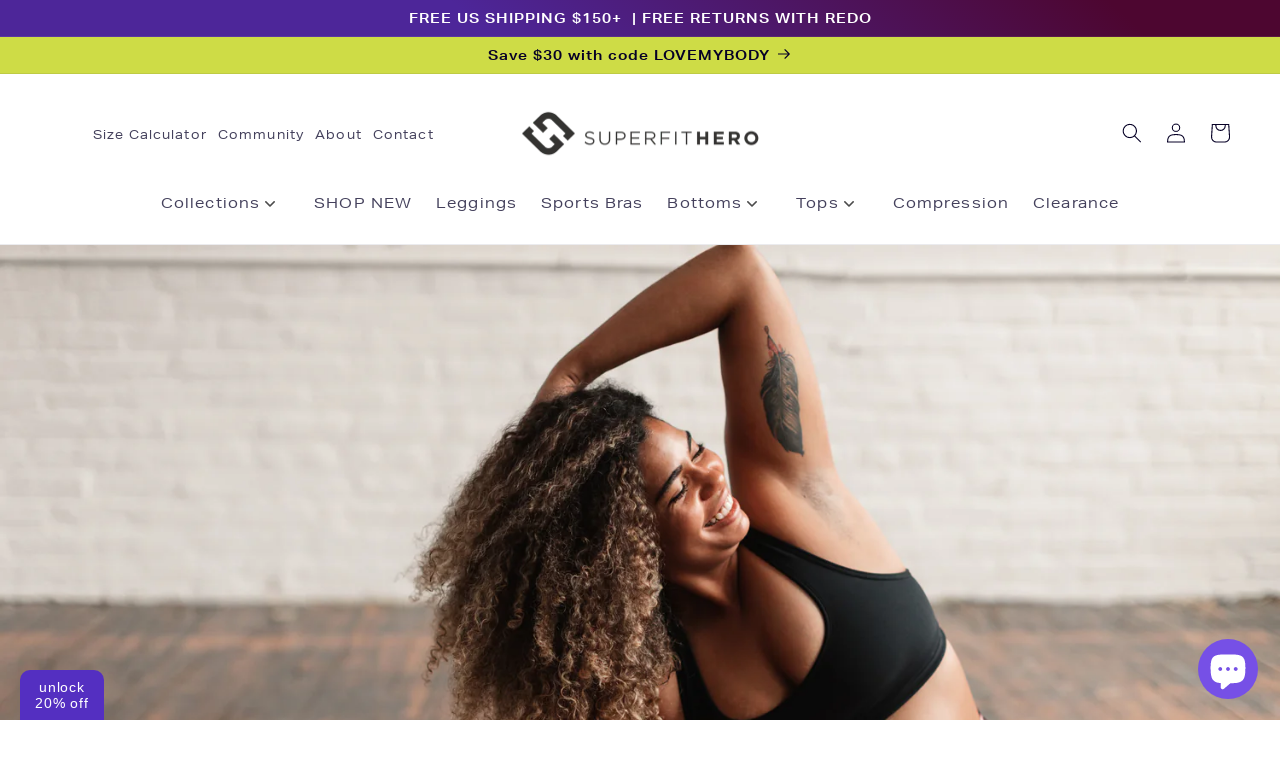

--- FILE ---
content_type: text/json
request_url: https://conf.config-security.com/model
body_size: 86
content:
{"title":"recommendation AI model (keras)","structure":"release_id=0x3f:6b:5e:62:29:56:4e:30:36:55:6e:4b:3d:74:7d:52:62:63:20:70:59:5d:5f:5f:21:6e:50:34:49;keras;ol5gjy7fdit8572z2w19r7m9jbgd6aceodgik6ownlof6dnzx0go5kmwvxjaxkt2to19f7d3","weights":"../weights/3f6b5e62.h5","biases":"../biases/3f6b5e62.h5"}